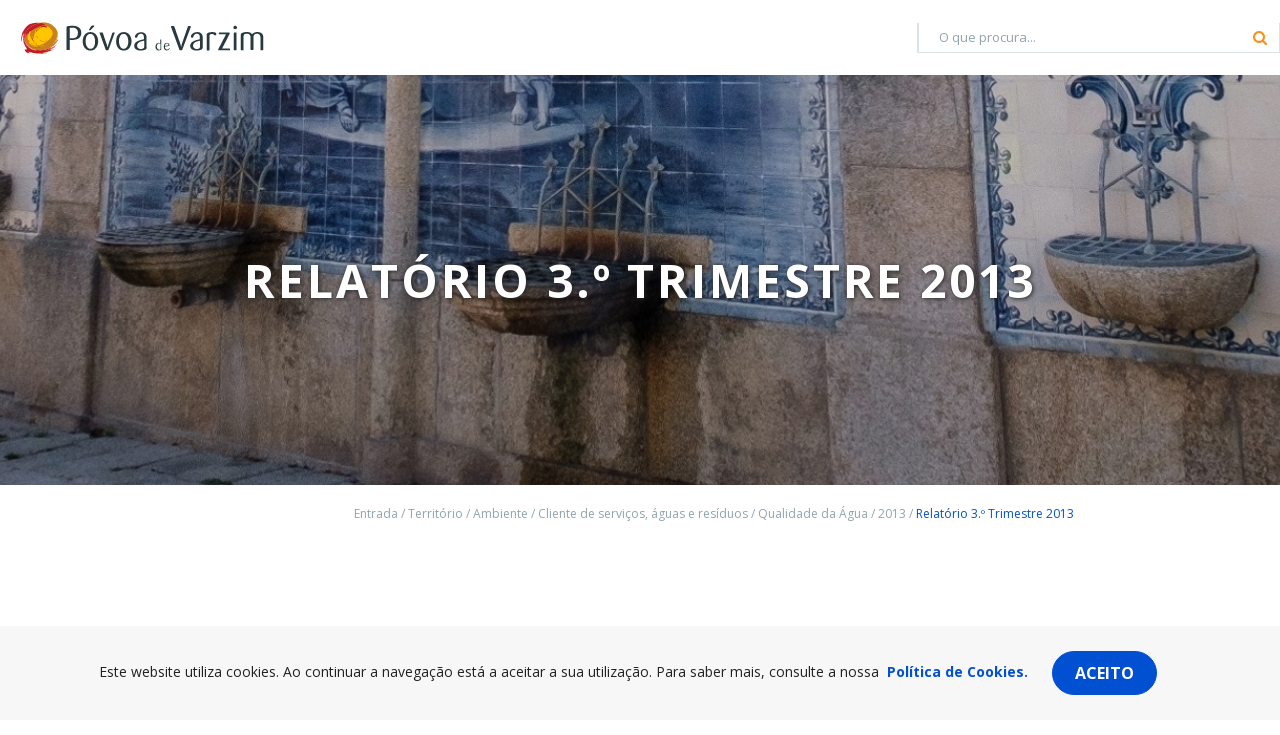

--- FILE ---
content_type: text/html; charset=utf-8
request_url: https://www.google.com/recaptcha/api2/anchor?ar=1&k=6Lcs85cUAAAAABK-XiIAmIumub_ovQrkj1hokyil&co=aHR0cHM6Ly93d3cuY20tcHZhcnppbS5wdDo0NDM.&hl=en&v=N67nZn4AqZkNcbeMu4prBgzg&size=invisible&anchor-ms=20000&execute-ms=30000&cb=ngpfmm7ixof8
body_size: 49014
content:
<!DOCTYPE HTML><html dir="ltr" lang="en"><head><meta http-equiv="Content-Type" content="text/html; charset=UTF-8">
<meta http-equiv="X-UA-Compatible" content="IE=edge">
<title>reCAPTCHA</title>
<style type="text/css">
/* cyrillic-ext */
@font-face {
  font-family: 'Roboto';
  font-style: normal;
  font-weight: 400;
  font-stretch: 100%;
  src: url(//fonts.gstatic.com/s/roboto/v48/KFO7CnqEu92Fr1ME7kSn66aGLdTylUAMa3GUBHMdazTgWw.woff2) format('woff2');
  unicode-range: U+0460-052F, U+1C80-1C8A, U+20B4, U+2DE0-2DFF, U+A640-A69F, U+FE2E-FE2F;
}
/* cyrillic */
@font-face {
  font-family: 'Roboto';
  font-style: normal;
  font-weight: 400;
  font-stretch: 100%;
  src: url(//fonts.gstatic.com/s/roboto/v48/KFO7CnqEu92Fr1ME7kSn66aGLdTylUAMa3iUBHMdazTgWw.woff2) format('woff2');
  unicode-range: U+0301, U+0400-045F, U+0490-0491, U+04B0-04B1, U+2116;
}
/* greek-ext */
@font-face {
  font-family: 'Roboto';
  font-style: normal;
  font-weight: 400;
  font-stretch: 100%;
  src: url(//fonts.gstatic.com/s/roboto/v48/KFO7CnqEu92Fr1ME7kSn66aGLdTylUAMa3CUBHMdazTgWw.woff2) format('woff2');
  unicode-range: U+1F00-1FFF;
}
/* greek */
@font-face {
  font-family: 'Roboto';
  font-style: normal;
  font-weight: 400;
  font-stretch: 100%;
  src: url(//fonts.gstatic.com/s/roboto/v48/KFO7CnqEu92Fr1ME7kSn66aGLdTylUAMa3-UBHMdazTgWw.woff2) format('woff2');
  unicode-range: U+0370-0377, U+037A-037F, U+0384-038A, U+038C, U+038E-03A1, U+03A3-03FF;
}
/* math */
@font-face {
  font-family: 'Roboto';
  font-style: normal;
  font-weight: 400;
  font-stretch: 100%;
  src: url(//fonts.gstatic.com/s/roboto/v48/KFO7CnqEu92Fr1ME7kSn66aGLdTylUAMawCUBHMdazTgWw.woff2) format('woff2');
  unicode-range: U+0302-0303, U+0305, U+0307-0308, U+0310, U+0312, U+0315, U+031A, U+0326-0327, U+032C, U+032F-0330, U+0332-0333, U+0338, U+033A, U+0346, U+034D, U+0391-03A1, U+03A3-03A9, U+03B1-03C9, U+03D1, U+03D5-03D6, U+03F0-03F1, U+03F4-03F5, U+2016-2017, U+2034-2038, U+203C, U+2040, U+2043, U+2047, U+2050, U+2057, U+205F, U+2070-2071, U+2074-208E, U+2090-209C, U+20D0-20DC, U+20E1, U+20E5-20EF, U+2100-2112, U+2114-2115, U+2117-2121, U+2123-214F, U+2190, U+2192, U+2194-21AE, U+21B0-21E5, U+21F1-21F2, U+21F4-2211, U+2213-2214, U+2216-22FF, U+2308-230B, U+2310, U+2319, U+231C-2321, U+2336-237A, U+237C, U+2395, U+239B-23B7, U+23D0, U+23DC-23E1, U+2474-2475, U+25AF, U+25B3, U+25B7, U+25BD, U+25C1, U+25CA, U+25CC, U+25FB, U+266D-266F, U+27C0-27FF, U+2900-2AFF, U+2B0E-2B11, U+2B30-2B4C, U+2BFE, U+3030, U+FF5B, U+FF5D, U+1D400-1D7FF, U+1EE00-1EEFF;
}
/* symbols */
@font-face {
  font-family: 'Roboto';
  font-style: normal;
  font-weight: 400;
  font-stretch: 100%;
  src: url(//fonts.gstatic.com/s/roboto/v48/KFO7CnqEu92Fr1ME7kSn66aGLdTylUAMaxKUBHMdazTgWw.woff2) format('woff2');
  unicode-range: U+0001-000C, U+000E-001F, U+007F-009F, U+20DD-20E0, U+20E2-20E4, U+2150-218F, U+2190, U+2192, U+2194-2199, U+21AF, U+21E6-21F0, U+21F3, U+2218-2219, U+2299, U+22C4-22C6, U+2300-243F, U+2440-244A, U+2460-24FF, U+25A0-27BF, U+2800-28FF, U+2921-2922, U+2981, U+29BF, U+29EB, U+2B00-2BFF, U+4DC0-4DFF, U+FFF9-FFFB, U+10140-1018E, U+10190-1019C, U+101A0, U+101D0-101FD, U+102E0-102FB, U+10E60-10E7E, U+1D2C0-1D2D3, U+1D2E0-1D37F, U+1F000-1F0FF, U+1F100-1F1AD, U+1F1E6-1F1FF, U+1F30D-1F30F, U+1F315, U+1F31C, U+1F31E, U+1F320-1F32C, U+1F336, U+1F378, U+1F37D, U+1F382, U+1F393-1F39F, U+1F3A7-1F3A8, U+1F3AC-1F3AF, U+1F3C2, U+1F3C4-1F3C6, U+1F3CA-1F3CE, U+1F3D4-1F3E0, U+1F3ED, U+1F3F1-1F3F3, U+1F3F5-1F3F7, U+1F408, U+1F415, U+1F41F, U+1F426, U+1F43F, U+1F441-1F442, U+1F444, U+1F446-1F449, U+1F44C-1F44E, U+1F453, U+1F46A, U+1F47D, U+1F4A3, U+1F4B0, U+1F4B3, U+1F4B9, U+1F4BB, U+1F4BF, U+1F4C8-1F4CB, U+1F4D6, U+1F4DA, U+1F4DF, U+1F4E3-1F4E6, U+1F4EA-1F4ED, U+1F4F7, U+1F4F9-1F4FB, U+1F4FD-1F4FE, U+1F503, U+1F507-1F50B, U+1F50D, U+1F512-1F513, U+1F53E-1F54A, U+1F54F-1F5FA, U+1F610, U+1F650-1F67F, U+1F687, U+1F68D, U+1F691, U+1F694, U+1F698, U+1F6AD, U+1F6B2, U+1F6B9-1F6BA, U+1F6BC, U+1F6C6-1F6CF, U+1F6D3-1F6D7, U+1F6E0-1F6EA, U+1F6F0-1F6F3, U+1F6F7-1F6FC, U+1F700-1F7FF, U+1F800-1F80B, U+1F810-1F847, U+1F850-1F859, U+1F860-1F887, U+1F890-1F8AD, U+1F8B0-1F8BB, U+1F8C0-1F8C1, U+1F900-1F90B, U+1F93B, U+1F946, U+1F984, U+1F996, U+1F9E9, U+1FA00-1FA6F, U+1FA70-1FA7C, U+1FA80-1FA89, U+1FA8F-1FAC6, U+1FACE-1FADC, U+1FADF-1FAE9, U+1FAF0-1FAF8, U+1FB00-1FBFF;
}
/* vietnamese */
@font-face {
  font-family: 'Roboto';
  font-style: normal;
  font-weight: 400;
  font-stretch: 100%;
  src: url(//fonts.gstatic.com/s/roboto/v48/KFO7CnqEu92Fr1ME7kSn66aGLdTylUAMa3OUBHMdazTgWw.woff2) format('woff2');
  unicode-range: U+0102-0103, U+0110-0111, U+0128-0129, U+0168-0169, U+01A0-01A1, U+01AF-01B0, U+0300-0301, U+0303-0304, U+0308-0309, U+0323, U+0329, U+1EA0-1EF9, U+20AB;
}
/* latin-ext */
@font-face {
  font-family: 'Roboto';
  font-style: normal;
  font-weight: 400;
  font-stretch: 100%;
  src: url(//fonts.gstatic.com/s/roboto/v48/KFO7CnqEu92Fr1ME7kSn66aGLdTylUAMa3KUBHMdazTgWw.woff2) format('woff2');
  unicode-range: U+0100-02BA, U+02BD-02C5, U+02C7-02CC, U+02CE-02D7, U+02DD-02FF, U+0304, U+0308, U+0329, U+1D00-1DBF, U+1E00-1E9F, U+1EF2-1EFF, U+2020, U+20A0-20AB, U+20AD-20C0, U+2113, U+2C60-2C7F, U+A720-A7FF;
}
/* latin */
@font-face {
  font-family: 'Roboto';
  font-style: normal;
  font-weight: 400;
  font-stretch: 100%;
  src: url(//fonts.gstatic.com/s/roboto/v48/KFO7CnqEu92Fr1ME7kSn66aGLdTylUAMa3yUBHMdazQ.woff2) format('woff2');
  unicode-range: U+0000-00FF, U+0131, U+0152-0153, U+02BB-02BC, U+02C6, U+02DA, U+02DC, U+0304, U+0308, U+0329, U+2000-206F, U+20AC, U+2122, U+2191, U+2193, U+2212, U+2215, U+FEFF, U+FFFD;
}
/* cyrillic-ext */
@font-face {
  font-family: 'Roboto';
  font-style: normal;
  font-weight: 500;
  font-stretch: 100%;
  src: url(//fonts.gstatic.com/s/roboto/v48/KFO7CnqEu92Fr1ME7kSn66aGLdTylUAMa3GUBHMdazTgWw.woff2) format('woff2');
  unicode-range: U+0460-052F, U+1C80-1C8A, U+20B4, U+2DE0-2DFF, U+A640-A69F, U+FE2E-FE2F;
}
/* cyrillic */
@font-face {
  font-family: 'Roboto';
  font-style: normal;
  font-weight: 500;
  font-stretch: 100%;
  src: url(//fonts.gstatic.com/s/roboto/v48/KFO7CnqEu92Fr1ME7kSn66aGLdTylUAMa3iUBHMdazTgWw.woff2) format('woff2');
  unicode-range: U+0301, U+0400-045F, U+0490-0491, U+04B0-04B1, U+2116;
}
/* greek-ext */
@font-face {
  font-family: 'Roboto';
  font-style: normal;
  font-weight: 500;
  font-stretch: 100%;
  src: url(//fonts.gstatic.com/s/roboto/v48/KFO7CnqEu92Fr1ME7kSn66aGLdTylUAMa3CUBHMdazTgWw.woff2) format('woff2');
  unicode-range: U+1F00-1FFF;
}
/* greek */
@font-face {
  font-family: 'Roboto';
  font-style: normal;
  font-weight: 500;
  font-stretch: 100%;
  src: url(//fonts.gstatic.com/s/roboto/v48/KFO7CnqEu92Fr1ME7kSn66aGLdTylUAMa3-UBHMdazTgWw.woff2) format('woff2');
  unicode-range: U+0370-0377, U+037A-037F, U+0384-038A, U+038C, U+038E-03A1, U+03A3-03FF;
}
/* math */
@font-face {
  font-family: 'Roboto';
  font-style: normal;
  font-weight: 500;
  font-stretch: 100%;
  src: url(//fonts.gstatic.com/s/roboto/v48/KFO7CnqEu92Fr1ME7kSn66aGLdTylUAMawCUBHMdazTgWw.woff2) format('woff2');
  unicode-range: U+0302-0303, U+0305, U+0307-0308, U+0310, U+0312, U+0315, U+031A, U+0326-0327, U+032C, U+032F-0330, U+0332-0333, U+0338, U+033A, U+0346, U+034D, U+0391-03A1, U+03A3-03A9, U+03B1-03C9, U+03D1, U+03D5-03D6, U+03F0-03F1, U+03F4-03F5, U+2016-2017, U+2034-2038, U+203C, U+2040, U+2043, U+2047, U+2050, U+2057, U+205F, U+2070-2071, U+2074-208E, U+2090-209C, U+20D0-20DC, U+20E1, U+20E5-20EF, U+2100-2112, U+2114-2115, U+2117-2121, U+2123-214F, U+2190, U+2192, U+2194-21AE, U+21B0-21E5, U+21F1-21F2, U+21F4-2211, U+2213-2214, U+2216-22FF, U+2308-230B, U+2310, U+2319, U+231C-2321, U+2336-237A, U+237C, U+2395, U+239B-23B7, U+23D0, U+23DC-23E1, U+2474-2475, U+25AF, U+25B3, U+25B7, U+25BD, U+25C1, U+25CA, U+25CC, U+25FB, U+266D-266F, U+27C0-27FF, U+2900-2AFF, U+2B0E-2B11, U+2B30-2B4C, U+2BFE, U+3030, U+FF5B, U+FF5D, U+1D400-1D7FF, U+1EE00-1EEFF;
}
/* symbols */
@font-face {
  font-family: 'Roboto';
  font-style: normal;
  font-weight: 500;
  font-stretch: 100%;
  src: url(//fonts.gstatic.com/s/roboto/v48/KFO7CnqEu92Fr1ME7kSn66aGLdTylUAMaxKUBHMdazTgWw.woff2) format('woff2');
  unicode-range: U+0001-000C, U+000E-001F, U+007F-009F, U+20DD-20E0, U+20E2-20E4, U+2150-218F, U+2190, U+2192, U+2194-2199, U+21AF, U+21E6-21F0, U+21F3, U+2218-2219, U+2299, U+22C4-22C6, U+2300-243F, U+2440-244A, U+2460-24FF, U+25A0-27BF, U+2800-28FF, U+2921-2922, U+2981, U+29BF, U+29EB, U+2B00-2BFF, U+4DC0-4DFF, U+FFF9-FFFB, U+10140-1018E, U+10190-1019C, U+101A0, U+101D0-101FD, U+102E0-102FB, U+10E60-10E7E, U+1D2C0-1D2D3, U+1D2E0-1D37F, U+1F000-1F0FF, U+1F100-1F1AD, U+1F1E6-1F1FF, U+1F30D-1F30F, U+1F315, U+1F31C, U+1F31E, U+1F320-1F32C, U+1F336, U+1F378, U+1F37D, U+1F382, U+1F393-1F39F, U+1F3A7-1F3A8, U+1F3AC-1F3AF, U+1F3C2, U+1F3C4-1F3C6, U+1F3CA-1F3CE, U+1F3D4-1F3E0, U+1F3ED, U+1F3F1-1F3F3, U+1F3F5-1F3F7, U+1F408, U+1F415, U+1F41F, U+1F426, U+1F43F, U+1F441-1F442, U+1F444, U+1F446-1F449, U+1F44C-1F44E, U+1F453, U+1F46A, U+1F47D, U+1F4A3, U+1F4B0, U+1F4B3, U+1F4B9, U+1F4BB, U+1F4BF, U+1F4C8-1F4CB, U+1F4D6, U+1F4DA, U+1F4DF, U+1F4E3-1F4E6, U+1F4EA-1F4ED, U+1F4F7, U+1F4F9-1F4FB, U+1F4FD-1F4FE, U+1F503, U+1F507-1F50B, U+1F50D, U+1F512-1F513, U+1F53E-1F54A, U+1F54F-1F5FA, U+1F610, U+1F650-1F67F, U+1F687, U+1F68D, U+1F691, U+1F694, U+1F698, U+1F6AD, U+1F6B2, U+1F6B9-1F6BA, U+1F6BC, U+1F6C6-1F6CF, U+1F6D3-1F6D7, U+1F6E0-1F6EA, U+1F6F0-1F6F3, U+1F6F7-1F6FC, U+1F700-1F7FF, U+1F800-1F80B, U+1F810-1F847, U+1F850-1F859, U+1F860-1F887, U+1F890-1F8AD, U+1F8B0-1F8BB, U+1F8C0-1F8C1, U+1F900-1F90B, U+1F93B, U+1F946, U+1F984, U+1F996, U+1F9E9, U+1FA00-1FA6F, U+1FA70-1FA7C, U+1FA80-1FA89, U+1FA8F-1FAC6, U+1FACE-1FADC, U+1FADF-1FAE9, U+1FAF0-1FAF8, U+1FB00-1FBFF;
}
/* vietnamese */
@font-face {
  font-family: 'Roboto';
  font-style: normal;
  font-weight: 500;
  font-stretch: 100%;
  src: url(//fonts.gstatic.com/s/roboto/v48/KFO7CnqEu92Fr1ME7kSn66aGLdTylUAMa3OUBHMdazTgWw.woff2) format('woff2');
  unicode-range: U+0102-0103, U+0110-0111, U+0128-0129, U+0168-0169, U+01A0-01A1, U+01AF-01B0, U+0300-0301, U+0303-0304, U+0308-0309, U+0323, U+0329, U+1EA0-1EF9, U+20AB;
}
/* latin-ext */
@font-face {
  font-family: 'Roboto';
  font-style: normal;
  font-weight: 500;
  font-stretch: 100%;
  src: url(//fonts.gstatic.com/s/roboto/v48/KFO7CnqEu92Fr1ME7kSn66aGLdTylUAMa3KUBHMdazTgWw.woff2) format('woff2');
  unicode-range: U+0100-02BA, U+02BD-02C5, U+02C7-02CC, U+02CE-02D7, U+02DD-02FF, U+0304, U+0308, U+0329, U+1D00-1DBF, U+1E00-1E9F, U+1EF2-1EFF, U+2020, U+20A0-20AB, U+20AD-20C0, U+2113, U+2C60-2C7F, U+A720-A7FF;
}
/* latin */
@font-face {
  font-family: 'Roboto';
  font-style: normal;
  font-weight: 500;
  font-stretch: 100%;
  src: url(//fonts.gstatic.com/s/roboto/v48/KFO7CnqEu92Fr1ME7kSn66aGLdTylUAMa3yUBHMdazQ.woff2) format('woff2');
  unicode-range: U+0000-00FF, U+0131, U+0152-0153, U+02BB-02BC, U+02C6, U+02DA, U+02DC, U+0304, U+0308, U+0329, U+2000-206F, U+20AC, U+2122, U+2191, U+2193, U+2212, U+2215, U+FEFF, U+FFFD;
}
/* cyrillic-ext */
@font-face {
  font-family: 'Roboto';
  font-style: normal;
  font-weight: 900;
  font-stretch: 100%;
  src: url(//fonts.gstatic.com/s/roboto/v48/KFO7CnqEu92Fr1ME7kSn66aGLdTylUAMa3GUBHMdazTgWw.woff2) format('woff2');
  unicode-range: U+0460-052F, U+1C80-1C8A, U+20B4, U+2DE0-2DFF, U+A640-A69F, U+FE2E-FE2F;
}
/* cyrillic */
@font-face {
  font-family: 'Roboto';
  font-style: normal;
  font-weight: 900;
  font-stretch: 100%;
  src: url(//fonts.gstatic.com/s/roboto/v48/KFO7CnqEu92Fr1ME7kSn66aGLdTylUAMa3iUBHMdazTgWw.woff2) format('woff2');
  unicode-range: U+0301, U+0400-045F, U+0490-0491, U+04B0-04B1, U+2116;
}
/* greek-ext */
@font-face {
  font-family: 'Roboto';
  font-style: normal;
  font-weight: 900;
  font-stretch: 100%;
  src: url(//fonts.gstatic.com/s/roboto/v48/KFO7CnqEu92Fr1ME7kSn66aGLdTylUAMa3CUBHMdazTgWw.woff2) format('woff2');
  unicode-range: U+1F00-1FFF;
}
/* greek */
@font-face {
  font-family: 'Roboto';
  font-style: normal;
  font-weight: 900;
  font-stretch: 100%;
  src: url(//fonts.gstatic.com/s/roboto/v48/KFO7CnqEu92Fr1ME7kSn66aGLdTylUAMa3-UBHMdazTgWw.woff2) format('woff2');
  unicode-range: U+0370-0377, U+037A-037F, U+0384-038A, U+038C, U+038E-03A1, U+03A3-03FF;
}
/* math */
@font-face {
  font-family: 'Roboto';
  font-style: normal;
  font-weight: 900;
  font-stretch: 100%;
  src: url(//fonts.gstatic.com/s/roboto/v48/KFO7CnqEu92Fr1ME7kSn66aGLdTylUAMawCUBHMdazTgWw.woff2) format('woff2');
  unicode-range: U+0302-0303, U+0305, U+0307-0308, U+0310, U+0312, U+0315, U+031A, U+0326-0327, U+032C, U+032F-0330, U+0332-0333, U+0338, U+033A, U+0346, U+034D, U+0391-03A1, U+03A3-03A9, U+03B1-03C9, U+03D1, U+03D5-03D6, U+03F0-03F1, U+03F4-03F5, U+2016-2017, U+2034-2038, U+203C, U+2040, U+2043, U+2047, U+2050, U+2057, U+205F, U+2070-2071, U+2074-208E, U+2090-209C, U+20D0-20DC, U+20E1, U+20E5-20EF, U+2100-2112, U+2114-2115, U+2117-2121, U+2123-214F, U+2190, U+2192, U+2194-21AE, U+21B0-21E5, U+21F1-21F2, U+21F4-2211, U+2213-2214, U+2216-22FF, U+2308-230B, U+2310, U+2319, U+231C-2321, U+2336-237A, U+237C, U+2395, U+239B-23B7, U+23D0, U+23DC-23E1, U+2474-2475, U+25AF, U+25B3, U+25B7, U+25BD, U+25C1, U+25CA, U+25CC, U+25FB, U+266D-266F, U+27C0-27FF, U+2900-2AFF, U+2B0E-2B11, U+2B30-2B4C, U+2BFE, U+3030, U+FF5B, U+FF5D, U+1D400-1D7FF, U+1EE00-1EEFF;
}
/* symbols */
@font-face {
  font-family: 'Roboto';
  font-style: normal;
  font-weight: 900;
  font-stretch: 100%;
  src: url(//fonts.gstatic.com/s/roboto/v48/KFO7CnqEu92Fr1ME7kSn66aGLdTylUAMaxKUBHMdazTgWw.woff2) format('woff2');
  unicode-range: U+0001-000C, U+000E-001F, U+007F-009F, U+20DD-20E0, U+20E2-20E4, U+2150-218F, U+2190, U+2192, U+2194-2199, U+21AF, U+21E6-21F0, U+21F3, U+2218-2219, U+2299, U+22C4-22C6, U+2300-243F, U+2440-244A, U+2460-24FF, U+25A0-27BF, U+2800-28FF, U+2921-2922, U+2981, U+29BF, U+29EB, U+2B00-2BFF, U+4DC0-4DFF, U+FFF9-FFFB, U+10140-1018E, U+10190-1019C, U+101A0, U+101D0-101FD, U+102E0-102FB, U+10E60-10E7E, U+1D2C0-1D2D3, U+1D2E0-1D37F, U+1F000-1F0FF, U+1F100-1F1AD, U+1F1E6-1F1FF, U+1F30D-1F30F, U+1F315, U+1F31C, U+1F31E, U+1F320-1F32C, U+1F336, U+1F378, U+1F37D, U+1F382, U+1F393-1F39F, U+1F3A7-1F3A8, U+1F3AC-1F3AF, U+1F3C2, U+1F3C4-1F3C6, U+1F3CA-1F3CE, U+1F3D4-1F3E0, U+1F3ED, U+1F3F1-1F3F3, U+1F3F5-1F3F7, U+1F408, U+1F415, U+1F41F, U+1F426, U+1F43F, U+1F441-1F442, U+1F444, U+1F446-1F449, U+1F44C-1F44E, U+1F453, U+1F46A, U+1F47D, U+1F4A3, U+1F4B0, U+1F4B3, U+1F4B9, U+1F4BB, U+1F4BF, U+1F4C8-1F4CB, U+1F4D6, U+1F4DA, U+1F4DF, U+1F4E3-1F4E6, U+1F4EA-1F4ED, U+1F4F7, U+1F4F9-1F4FB, U+1F4FD-1F4FE, U+1F503, U+1F507-1F50B, U+1F50D, U+1F512-1F513, U+1F53E-1F54A, U+1F54F-1F5FA, U+1F610, U+1F650-1F67F, U+1F687, U+1F68D, U+1F691, U+1F694, U+1F698, U+1F6AD, U+1F6B2, U+1F6B9-1F6BA, U+1F6BC, U+1F6C6-1F6CF, U+1F6D3-1F6D7, U+1F6E0-1F6EA, U+1F6F0-1F6F3, U+1F6F7-1F6FC, U+1F700-1F7FF, U+1F800-1F80B, U+1F810-1F847, U+1F850-1F859, U+1F860-1F887, U+1F890-1F8AD, U+1F8B0-1F8BB, U+1F8C0-1F8C1, U+1F900-1F90B, U+1F93B, U+1F946, U+1F984, U+1F996, U+1F9E9, U+1FA00-1FA6F, U+1FA70-1FA7C, U+1FA80-1FA89, U+1FA8F-1FAC6, U+1FACE-1FADC, U+1FADF-1FAE9, U+1FAF0-1FAF8, U+1FB00-1FBFF;
}
/* vietnamese */
@font-face {
  font-family: 'Roboto';
  font-style: normal;
  font-weight: 900;
  font-stretch: 100%;
  src: url(//fonts.gstatic.com/s/roboto/v48/KFO7CnqEu92Fr1ME7kSn66aGLdTylUAMa3OUBHMdazTgWw.woff2) format('woff2');
  unicode-range: U+0102-0103, U+0110-0111, U+0128-0129, U+0168-0169, U+01A0-01A1, U+01AF-01B0, U+0300-0301, U+0303-0304, U+0308-0309, U+0323, U+0329, U+1EA0-1EF9, U+20AB;
}
/* latin-ext */
@font-face {
  font-family: 'Roboto';
  font-style: normal;
  font-weight: 900;
  font-stretch: 100%;
  src: url(//fonts.gstatic.com/s/roboto/v48/KFO7CnqEu92Fr1ME7kSn66aGLdTylUAMa3KUBHMdazTgWw.woff2) format('woff2');
  unicode-range: U+0100-02BA, U+02BD-02C5, U+02C7-02CC, U+02CE-02D7, U+02DD-02FF, U+0304, U+0308, U+0329, U+1D00-1DBF, U+1E00-1E9F, U+1EF2-1EFF, U+2020, U+20A0-20AB, U+20AD-20C0, U+2113, U+2C60-2C7F, U+A720-A7FF;
}
/* latin */
@font-face {
  font-family: 'Roboto';
  font-style: normal;
  font-weight: 900;
  font-stretch: 100%;
  src: url(//fonts.gstatic.com/s/roboto/v48/KFO7CnqEu92Fr1ME7kSn66aGLdTylUAMa3yUBHMdazQ.woff2) format('woff2');
  unicode-range: U+0000-00FF, U+0131, U+0152-0153, U+02BB-02BC, U+02C6, U+02DA, U+02DC, U+0304, U+0308, U+0329, U+2000-206F, U+20AC, U+2122, U+2191, U+2193, U+2212, U+2215, U+FEFF, U+FFFD;
}

</style>
<link rel="stylesheet" type="text/css" href="https://www.gstatic.com/recaptcha/releases/N67nZn4AqZkNcbeMu4prBgzg/styles__ltr.css">
<script nonce="gnMs1sDzp55agD7a0EcpYA" type="text/javascript">window['__recaptcha_api'] = 'https://www.google.com/recaptcha/api2/';</script>
<script type="text/javascript" src="https://www.gstatic.com/recaptcha/releases/N67nZn4AqZkNcbeMu4prBgzg/recaptcha__en.js" nonce="gnMs1sDzp55agD7a0EcpYA">
      
    </script></head>
<body><div id="rc-anchor-alert" class="rc-anchor-alert"></div>
<input type="hidden" id="recaptcha-token" value="[base64]">
<script type="text/javascript" nonce="gnMs1sDzp55agD7a0EcpYA">
      recaptcha.anchor.Main.init("[\x22ainput\x22,[\x22bgdata\x22,\x22\x22,\[base64]/[base64]/[base64]/[base64]/[base64]/UltsKytdPUU6KEU8MjA0OD9SW2wrK109RT4+NnwxOTI6KChFJjY0NTEyKT09NTUyOTYmJk0rMTxjLmxlbmd0aCYmKGMuY2hhckNvZGVBdChNKzEpJjY0NTEyKT09NTYzMjA/[base64]/[base64]/[base64]/[base64]/[base64]/[base64]/[base64]\x22,\[base64]\\u003d\x22,\[base64]/CvDPDrQ48woYiwqXDjiTCiilNc8Olw6jDvmHDhMKEPQzCpz1gworDqsODwoVBwoEoVcOGwonDjsO/[base64]/[base64]/DjcOxw53CgWvCvcKmPsKhwrPCrMKdZiXDkcKEwpjCmT7CimUTw5rDsh8Pw6VIfz/CtsKZwoXDjHHCj3XCksKvwrlfw68lw5IEwqkPwrfDhzwPHsOVYsOlw7LCoitOw7Rhwp0uBMO5wrrCowjCh8KTOcOtY8KCwpbDkknDoCpSwozClMOrw7MfwqlLw6fCssOdYyrDnEVuNVTCug/CkBDCuxZIPhLCu8KkNBxGworCmU3Dg8OBG8K/L3lrc8OlRcKKw5vCtHHClcKQM8Obw6PCqcKCw7lYKlfChMK3w7Few4fDmcOXKMKVbcKawrXDlcOswp0UTsOwb8K/U8Oawqwvw7ViSnVrRRnCr8KZF0/[base64]/CnG3Dv2zCtcOPwoBkZ3kKw4xmUcKweWENwrw6DsKjwrnCsnxrPsK6W8K6WsKfCsO6CRTDjlTDr8KXZMKtAUF2w5BAID3DrcKMwoouXMK8MsK/w5zDgCnCux/DvgRcBsK4AMKQwo3Dim7ChypgZTjDgDkRw79Dw5FLw7bCoF/DisOdIQDDlsOPwqF8NMKrwqbDtVLCvsKewosxw5RQaMKKOcOSGMK4PMKcNsOEXXfCnEnChcORw4/DjwjCgBEEw6xSHU3Dq8KCw57DmMKjQGPDuhHDusK4w6jDu3lDSsKywrZXw4TDuQ/CrMKywpEiwocHJEzDiysOaSbDisOlQcORIcKPw7fDuygAZMOAwr4Fw57CoH5kdMOQwos8wrDDg8Knw69ywq8gETRQw7woOiTCoMKiwpAgw5HDiDUKwpclagtEbmbCpHZrwr3CosKeRMKtDsOdeBrCj8Kqw6/[base64]/[base64]/wr/CuSHDqDoHw6AiKMKsw6sPwr02Cm/CuMKSw58CwpDDiQ3Cr19ZHlXDiMOnMgQtw5sSwqFyTyXDuhbDuMK5w5omw5HDp28gwq8Kwp9cJFPDkcKbw5oowoMLw452w49Lw5xMwp42TD0Xwq/CpzvDt8KjwoTDhnEjOcOzw5jCmMKybl5LG2nCt8OAbA/CpsKodMK0wqvDui9WH8OmwrAFO8K7w7tPF8OQK8KhYzBAwqfDrsOpwojCkXgHwp9xwpjCuBDDtMKsRVVKw4VLw71kKh3Dm8K0UGTCimQIwr9Qw54KSsO5SC1Kw7nCtMKxN8Kuw6ZAw5dsSDkFdAXDrVUPWsOoYj7DocOqbMKXEwZICMOkH8Osw7/DqgvDt8O7wr4lw6hEfEVDw6bClyQtdMKPwr0/wq/ClMKaExU6w4fDsyo5wr/DoDgqIW7Cr0fDvcOgQ3RSw7LDnsOVw7opw7LCrEvCrlHCi0LDlFcvGCjCh8Kcw79OGcKYFgNPw6gVw6ptwqnDtRQ5LcOCw4zDhMKAwovDjsKAEsKOGMOsB8KnT8KjE8KHw5fCqcOoZcKbQVRowpbCisOhF8KqW8OVGz7CvxHCrsK7wo/Di8O9ZXBpw6PCrcOvwr9cwojCj8OswpfClMK7BG/Ck3jCrkvCpG/DtsKmbkvDtFRYRcOew5RKEcOpQcKgw4w+w4HCk0bDhxgiw6HCm8Oxw6MycMKIFzVDJcOtP1jChGHDiMO6MnwlIcKTGyIiwqIQajDDiQwbOF3DosKRw7cXFlHCiQrDmhPDoDgow7IMw7LDssK5wq/CvsKBw7zDk0nCrMOkIV7CvcOWAcKawpIDN8KabMOUw6V0w7QDARHDjjLDpnoLTsOUKEjChS7Dp1NUdVEtw4Etw40QwoUOw7PDvTfDhcKTw6MVd8K9IhPDkw5SwoHClMOUQ0d0bsO+AcOdcmrDuMKpLTVJw7EZJcOGTcK1PUhHOcO8wo/[base64]/DjG0ow65nEcKldMKhw73DvxHCuxXDnR/CiTRhX0o9wqgbwpzCuAAxX8OMGcOYw5ZWUDUIwqgmdmTDtR7DuMOOwrnDo8K4woIxwqdxw7pRIcOHwo0lwozDmcKEw7ovwqXCpMOdfsOIc8OvIsOAMBELw68fw6dTPMOCw5QeAVjCn8K/ZMKDfw/ChMO+wpnDmyDCtsKww6Mpwos2wroOw5bCoQkoPMOjUxlnDMKcw7ZsATQuwrHCrx/CgRdlw5zDvBTDlgnDqRBAw7A0wrLDtnxUM1PDoWPCgMK8w69Kw5VQN8Ksw6fDsnvDhMOzwo9vw5fDicOtw5/CnjnDtsKsw78DaMKwbCjCtMOkw4dmMV9Yw64+Z8OqwqvCjWXDs8Oyw5nCkxfCo8OadlLDrWXCgz/CthJVPsKSb8OvXsKMXsKzwoBxasKcSlVGwqJzOcOEw7zDjQ9GMTtne380w4/Cr8KJw7cjRcK3MAwfLR1/esKKIlNFcjxAKytRwpduWMOYw64iwoXCncOdwr5SWjoPHsKrw4R3worCqsOqT8OSc8OhwpXCqMOBL0oswr/[base64]/DkCIpP1LCjMKODMOVw7rDlHguw7smwoIUw6DDq2AewqbDgMK4w5xVw5jCsMK7w7lKfsO6wqrDgC4HWsK0GMOlISNMw6RUe2LDgMKWTsOKw441QMKlYFLDrGDCq8KAwo/Cv8KiwptqJcKwf8KgwovCsMKyw457w7nDujPDtsO9wqEIETwJEE0Rw43CrMOacsOQXMOyCyrCpX/CsMKIw4pWw4gkDMOjXhtKw4/CscKAYFhFUyPCp8KZNHrDnEJpYcOiBsOYV1gGwqLDvMKcwq7DqClfacKlw6jCqMKqw400w4FSw795wpXDjcOuesK/MsOvw5UHw59oA8K/dW4Fw77CjhY4w5DCqhodwpzDlnLCpVAOw5bCrsOnwp99fTbDncKMwpdcaMO/[base64]/CoghPw5Jxw4IuC8OGVh7CksKTw67CjSDCuMKMwoPDg8ODTwh2w73CrMKlw6vCj3FGwrtud8OWwr0lMsOyw5UuwrB8SF4AfF/DmGBXfQZhw6Bkw67DicKvworDuxBOwogTwqUSOEglwo3Dk8OvQMOSX8KVKcKuaF05wophw6DDv1fDjhfCsGg/ecK4wqF2KsOYwqtvwrvDnEzDpD4Mwo/DmcK4w5/Cj8OWUsOIwozDjMOhwr1yZ8K+LDZww5XCpsOEwq3ChWYIBRwYHMKvF13CjMKJcS7Dk8K3wrPCpsK/[base64]/Di2BuCcOKdTPDmMOjwpBFYjQzwrwjwqAIJnbCtcOjcGVNG0EuwpfCqsOYF3fDsWnDkTgcRsOOC8KWwrsBw73CqsOdw6HDhMKEw5UvQsOrwq8dJ8Ofw5nCqlvCgcODwr7CmltTw63CnhDCrCrCh8OheCbDrk1Dw6/ChQMNw4HDucOwwobDsjDCqsOww45QwpbDo1zCpMKnDwInw4fDoDXDu8KOXcKOZ8KvHQ3Cr01JRsKMUsOJPR7DuMOiw79sGFbDq0psacK/w6jDosK7RsOjJcOIKMKsw6fCg27DvDXDpcKBZcKhwo94wpjDhiZmaEjDgBXCvgwPVU5lwoHDikfCqcOZACbCgsKDU8KBFsKETGPCl8KOwozDqMKkLyLCjW7DlGUTw5/CgcKow4fCl8KzwqYvSAbCuMOhw6l7KMKRw7rDqVXCvcOEwpLDsxVAScOrw5JgJcKKw5PCtlhOBQ/DgEs/w4rDo8KUw4teBDLCiDx3w7rCvXsiKFnDoVpqTcKywoJkAcOeNyV3wpHCnsKrw6LDmcOEw6PCvkLDk8O5w6vCmnbDjMKiw4jCnMK1wrJrKCHCm8KIw7/Dh8KdOyc5BDLDqMOAw5M5L8OqZcO4w7RgUcKYw7BqwrXCjsO/[base64]/DucK7Ty4Sw7rCmMKQbzTDgMKZc8KSwqEecMOaw6Iua39haT4DwpLDp8O0d8K4wrjDk8KjV8O/w4ByccOxAETCgnHDkGbDn8KYwrjCtVcSwottBsKXMsKqDcKeDcOEXhXDoMOXwo8ZAR7DtVpPw7PCiDFyw7ZCfU9Pw7IlwoZtw5jCpcKvYMKHfTYCw5Q6EcKnwofCqMK/a37Cv2gRw7Y1w5LDvsOHPEPDvMOmIGLDscO1wp7CiMOJwqPCqMKpDMKXGFHDjMK7N8KRwrZkfifDn8OCwq8AQcOqwqXDsT1UG8OCacOjw6LDqMK5TCrCrcK0QcKXw6/DqiLCpjXDicOjAgY0woXDuMO0RCc9w61AwoMBGsOgwoJJGsKPwrDDsAvDl1MYW8KYwrzCnQtOwrzChS12wpBNw7Izw4AbBGTDmSDCmWbDu8OHZsO2DMOiwp/Cm8KpwrcFwq/Ds8KmO8O8w6p5w5t+YTY5Ij9+wrnCgMKCJCXDgMKfS8KICMKHGVfCtMOywpDDj14teQHCksKVU8O8wr4+ThLCt1hHwr3DvTHCsFHChsOMC8OgdEbDhj3Dpk7DuMOZw7vDssOBwr7DrnouwqrDicOGfMOMw6t/[base64]/DlRQuwpYjAhzCqhTCtCsjAsOhCzjDlCLDhmfCk8K5IsO5dR/DjMOZBj4ATcKIdhDCrcKHRsOiN8OjwrIbcwLDlsKzOcONFsODwpPDt8KKwpPCqmPChAImP8O2Q0bDuMK/wo4Zwo7CtcOBwpHCuhcJwp81wozCk2nCmQ5+H3RiFMObw4XDkcOdBMKOecOtc8OTa3xzXB02PMKywqdtdCbDq8KFwpDCuX49w67CrVBOIcKiQQ7DtsKQw5LCo8OlVw9AMMKNcmLCmg01w4TCvsKzL8KAw47DqVjCoUnDmXnCjTbCtsO/w53DmsKhw4wdwq7DomfDssKTfy5wwqQAwqHCuMOEwo3CnMOQwq1rwpzCtMKPdFfCoUPCrl08O8OFXMOGMXJkdyLCjl19w5sUwrXDu24/wowZw7lPKCrCocKDwqvDnMOQTcOcDcO2XkPCvmrCtxTCpsKDLyfDgMKmEmwewqHCizfCjsKvw4PCn2/ClBh+wqp0bMKZMlsEw5k0NRLDn8Kqw71dwo8CYHTCqmtEwop3woHCsWfCo8O1wpxPdkLDrQfDusKAIMKZwqcrw4UnZMOrw7fCtw3DvAzDtMKLQcKEWynChB0wfcOJB1FDw4DCjsKmRizDuMKQw4Idcy3DrcOswqDDhcO9w7R/OVPDlS/CrcKvGh1gCsOTMcKRw6bCiMKeM3stw54Hw6HCoMOjWcKxGMKJwo0nWifDoH5RT8OOw4taw4/DmsOBbMKYwo3DgiJPX0fDn8KLw6DDqmDDucO8OMOfJcOYHizDtMOCw53CjMKRwpDCs8O7CFDCsgJIwp53WsKBBsK5UjvCq3d7WQVXwrnCn1pdXQ5kI8KmPcKbwo4BwrBUYcKiEjvDsH7DisKWEkXChzQ8OcKKwpvCrlXDgsKhw7g9XRPClMKywrXDsFojw5nDhF/CjsOcworDqz3DimXCgcKhw6tgKcO0MsKPw6NZa1jCvFkIb8Kvwq8xwrrClGLDmXPCvMOawoXDmxfCr8KPw7nCtMKUY0YQEsOYwpjDqMOiTjnDiUfCusKnWD7Cl8KHVsKgwpPDtXPCl8OSw6DCpipQwp4Yw7XCosONwp/[base64]/DrnrDocOGw4FAT8OOCBnCiXNWV3LDoMOdO8Kvw4hDQ2jClzAxbcOBw6zCjMKbw6/DrsK/wpzCqcK3BgnCoMOJVcKBwrLDjTpgDcO4w6LCvMKnwqvCkG7CpcOIEAN+aMOMFcKPXAJXcMKyIDjCpcKdIDIZw6s9dGlowqHCnsKTwp/DncOBQAJ8wrIWwpU+w5XDmWsFw4UHw6nCtMOjGcKxwpbCiEbDhMKKPxMOQ8KHw47CpEMYZwPCgH7DsT0WwpnDgcOCOhPDoDoBDMOvw7/[base64]/PwFow4nDtzE9XT5YFxLCsXBTw5/DhHDCnTzDk8KSwq3DrFcAwotgbcOBw47DksKQwq/DlVgtw5lww5PDmMKyW3NBwqzDvMOrwo/CswPClcOXCyJlwrt9Fyctw6vDugk0wrlQwosKesK7YEQcwrZTCMO7w7QONcOwwp7Du8OSwrwXw4fCv8OkR8KZw7HDhsO1JsKIYsKVw4cawrPCnSUPM2rCiA4rKhjDmcK1wrzCh8OVwqTCtsKewrfCh3I9w6LDp8KXwqbCrz8RcMKFdAxVVSPDim/[base64]/[base64]/DqnDCgxY/w5NXw4jClsKfw4ZhAWfCnHJuw6ZUwqjCo8KMaxsBwpXChTApGi8mwp3DpsKzasOQw6bDqMOzwpXDk8KpwrwzwrdsHyMkZMOewqXDgwsTwoXDiMOUYcK/w67ClcKRw4jDjsOKwrPDj8KFwrbCgUbDtFTDqMKZw54jJ8O2wpgIbWHDlxlePhfDpcKcYcKMUcKUw7TCkgwZJcKhMEDDr8KeZMOgwpdFwotTwqtZAsOaw5lRTcKaDA91wqN2w7jDvT7DpU4+MlrDj2XDqmxww6sXwr/Cg1M8w4jDr8K3wogYD1/DgGrDm8OtLyfDk8Owwq8xMsODwpbDozk3w6gfwofCocKWw4kcwpYWKVfCiGsCw4Vbw6nDnMKAPj7CnykRZRrCg8O2wrEUw5XCpBzDlMOVw7vCrcK/B2VswqhSw6B9LMO4ZcOtw5bCrMOnw6bDrMOSw5lbQErCmVFyBlZZw59WLsK2w7t1wooRwoPDgMKCMcOPWSLDhWLDhELDv8OSRRo4w6jChsOzSFjCp1ExwrTClsKYwqPDowgyw6UjRGTDuMO/w4Zjw7hBwqU6wrfCsBDDoMOVWCHDnXBSNhvDocOOw53Dm8KzU1N+w7rDrcOFwppnw5M7w6RfHmbDpxbDvcKOwqLClcODwrIxwqvChHvCglMYw7/[base64]/FMOvQcKvLcO3w4/CgVxrasOCMXsYwqXCqQHCgsKqw67CsBTCuEonw4kXwrTCln8awoDClsKxwpjDh0HDpSnDrhLDiRJFw5/CmRcXH8KLBCjDgsK0X8Kdw5PCoWkQccKZEHjCiVzCrSkUw4dDw6LCjwHChUvDm1zDnXxZR8K3dcKnIsK/XV7Dp8Ofwo9vw6DDg8ODwr3CtMOLwpXCocOHw6vCosOLw4tOMg9sFXvChsOKSVV6wo5jwr8gwqXDgk7CosK9M13CqALCmUjCoW57cxbDlw0OQDIDwrgiw7QjYBvDosOvw5bCrsOoFDFDw41EGcKLw5oQw4VFfcK/w5TCrhMnwodjwqbDuCRPw5tzwr7DiQnCiRnCv8OQw6PCvcKoNMO0wonDv1kMwowTwqVPwqhLWcO7w5tzC1VrGgfDljjCvMOaw7nCpEbDg8KSEwfDusKgw4fCqcOkw4bCssK7wr0jwpw4wp1lRW9xw7E1wpQOwoHDpwHCl2dqBwF3wrzDtCxqwqzDjsO/w5DDty0cNcKlw6lVw6PCvsOSW8OFEi7ClyHCtkDCqTokw5waw6HDryZoPMOwe8K2KcOHwrsKEVhlCUXDu8ODS0gvwqPCpgfDpSPDgMKLYcOiw7I0wp9UwogkwoPCjCLCnCd/VRkaaFDCszHDtDTDkzlGH8Ouw6xbwrfDi0DCocKWwqLDoMKwPhfCucOHwrN7w7XCl8KBw6xUdcKIA8OvwobCmMKtwqRjw7dCPsK9wprDncOaWcOEwqoTKMKVwr1JajDDhwnDr8OvTsO5e8OQwq7DjyMGW8OqbMOwwqF4w69Ww658woxJBsO8UWHCt2Rnw4Q6HHB/BGfCkcKdwoMjWsOrw6LDqcO8w7taHRlwNcOEw4piw5FXAysbBWLCpMKGBlrCtcO7w5QkCC7DrMKqwqzCuk3DtAbDiMKfYVbDojs6H2TDi8KmwqzCpcKsScObNAVSwrUmw63CoMOKw67Dow8QZllKAAhHw6VHwpB1w7wUW8KWwqI+wr80wrDChsOcAMK+GDJtYTzDl8O/w6dREcKBwoATQcKSwpdOAsKfKsKPacKnBMOgw7nDsSzDqcK7YktIO8OTw650wo3Cm25SHMKSw6EiZATCkT98OCsaQSvDusK9w6bCkU3CrcKzw7gyw4UpwpsuHMOxwrATw4MfwrnDl31ePcKww6QCwok9wrfCrW8tN3/CvsOEVC1Kw4HCr8OJwqDCsFrDg8KlGWIrBUt0woYhwqXDpRTCsmJNwrIoeVHChMODYcOnIMKXwrLDiMOKwobChAnDhHkMw7nDmcKRwoBXf8KsD0bCtsKnTl7DuhFfw7RPwrpyBArCm059w7jDrMKzwqE7w7kdwqbCqU0xR8KSwrwDwoVew7ZjXQTCsWvDqw97w7/[base64]/[base64]/DgC7CiCXDtcOEw6fDj0AKw5vCqCzCqkTCh8KRC8K4asKywpnCpsOBScKvwpnClsK9LcOFw6Znwp1sIsKxEcKnYcOGw7QcVHnCncOWw57DiEoLPmbCl8KoW8OawpcmIsKAw73Ct8KhwpHCu8KbwqPCvhfCo8O9G8KZJMKDQcOywqZoG8OMwqE0w4Blw5Yuei/DscKoRcOjLQ7Do8KPw7vCkwszwqMRKVcbwq7DtWrCuMKUw70Hwoc7NmfCosONT8ObeA97EsO8w4bCsGHDvnTCm8KGd8Ozw4Fjw5PCrRwvwqQaw67DucKmMiEBwoARZMKUUsK3KR4fw5/[base64]/CcOjPkrCjcOQwr7DjsOwwrTCjCrCpE4fRiUpw6LDk8OGMcKSKWRGKMOcw4ZVw7DCkMOfwoTDhMKnwpnDiMK5EnvCu0UNwpVsw5/DlcKoThnCvHwVw7cLw67DrcKbw7HCm1xkwrnCkxN+wrt8VgfDrMKxw47Cp8OsIgFJbUpFwobCuMOGCQHDpEZowrXCo0h+w7LDlcOvdhXDmgXDtyDChgLCvMO3HcKewqldA8K5ZcOkw4QQb8KKwotOPsKPw61/QijDkcKTe8O+w6NdwpxGM8KlwojDpsO7wpTCgsO/UUVzeH5+wq0STlDCtXl6w5nCu3klWDzDg8KBOQ89b3fCr8Kdw5Mcw43Dg3DDsU7DnBfCnMOUUXcHOQh4G25db8KZw44YNFMrD8OAcsKNRsOiw7NgAGsqdnRtwoXDn8KfUGk6RirDrcK+w6I0w5vDlSJXw48EcBI/YMKCwqE7N8KWIFZJwqjDmsK8wqIJwqI2w44oGMO3w5nCmMKGZcOzalBJwqDCq8Oow63DlW/DvSrDqsKtTsOOLFsUw67CnsK7w4wIF3tqwp7CokvDrsOUfsKvwrtkHgjCkB7ChmwJwq5TDB5Hw79Qw4fDm8KXAXbCkUXCusOnTgfCh3HDhcOPw65JwofCr8K3DlzCsxYSaxLCtsO/[base64]/[base64]/DjcOWfsO3wrvClisJSMKJwpIxwoF4QnDDkVrCqcKUwpfCj8KuwpDCo1BLwpvDnG9uw5UgX2dwUsKCXcKxEMOjwq3CpcKtwoDCr8KKOGYpwrdhEsOswo7Cn2cjTsOpVMO/UMOWwrHDlcOIw53DsD4vTcKdGcKdbl8Lwp/CgcOgEcK2RcKSPnMyw5LDqR0PDFUowpTDgU/DlsKiw7XChnbCoMOgehrCnsKgT8KlwqPCjQtrGsKccMOUfMKAScO+w6jCrwzCocOVJyBSwrFjA8OuCnAYN8KFLcO1w6zDisK7w4HDgcO9CMKFbiNmw6PCkMKnw7V/w57Dn07Ci8ODwrXDtlnCizbCuk0mw5nCtlMww7vDsAjDl0pTwqvDgkXDqcO6d3PCpcOXwqd1dcKdHE5lA8KCw4BTw4nClsK/[base64]/CoHrCjVLCsm7CljdBB8KhwpnCgicnwplEw67CrUFcR1QIHiUrw5LDoibDqcOyeDLCt8OqaBlUwrwCwrFawppkwpXDjnoVw7DDqjfCmMKlCljCrDwxw6/CiToDMlzChBE1YMKOTnvChHMJwojDusK2wrYld3DCvXY5H8KmP8OfwovDoArCikLDs8OrQMKOw6zCrcOnw7ddCgTDqsKOFcKiw4x5KcODw7Mewp7Ci8KeFsK6w7crw68ZT8OYTE7CjcOswq1Aw4/CucK0w5bChMKoAzbCncKPPz3DpgzCpXPDl8KQw5sLOcKwWk0cdlZ2ZEc7w67Crw9Yw6LDsjjDpsO/woYHwo3CnlgqDRnDjEA9L23DiGw2w5MKIhXCosOPwpvDsTMSw4RWw73DhcKiw5vCtmHCgMOjwogkwpzCj8ONaMKBKjkSw6JpAsOse8KzUzhtfsKhwrPCjzzDrG9+w4lnLMKDw5PDocOdw59CRcOvw7bCgl/DjEMUXzYvw6F5Ll7CncK6wrtgMSsCUAMFwptmw50yKsKSPh9YwqY4w4NgdQfDucOZwrlDw5jDhBt3WMOAYHNnT8Opw5XDpcOoMMKeCcKhSsKhw64lHHZKwop9IGvCih7CvsKnwr4EwpMuw7kvIUnDt8Kkdwg1wqLDm8Kawp87wpnDiMOqw7JGdgg9w5kFw6/ClMK8bcO/w7FAcsKKw4hgC8Ojw49oHj3CgEXCjyzCvsKdVsKnwrrCjWpaw444w5Muwr1pw59nw5REwpUJwqjCqzzCgBLCgB3CnHxnwpI7YcKUwoFMBhVYEwgpw41vwoZOwrDDlWhqYsO+XMKlXcKdw4DDsHtnNMOewrzCtMKSw5nCkMK/w7HDkX1UwqMvTQDCh8KTw4R/J8KIQ1NLwqALe8OYwqrCm30cwqXCo2/DqMOZw7dLNz3Dm8K3wrQ0WyzDscOLHcO5RMOEw7Uxw4NhAhLDmcOdAMOgZsOTMGzDg3wrwpzCk8OmElzCiUbCijVnw53CmBczD8OMGsKMwpLCvlsEwpPDrF/DjVrCuH/DlQXCunLDo8OPwpYHe8KbeF/DnC/CusKxYcOuDyHDn0fDvSfCrnHDncOEfBU2wr5Lw5PCvsKhw4DDqD7Cl8O7wrTDkMKjcRHDpnPDqcO3e8KaTMONXMKxTsKmw4TDjMOyw7tufUHCjAXCoMOiT8KJwoXCg8ORGWl5XsOhwrlncwBawp1AH1TCpMONPcKpwqs/[base64]/wqvCqMK/F1HCjR/[base64]/w7MbTsKmwqHDpMODI2zDk13CscK/DMKowqQkw4TDrsOsw6rCk8K8OkvDh8OuXnvDksKkwoPCqMKCaDHCpMKPKcO+wr4LwrrDgsKnaTfDu0h0RcOEwqLCigrDpFBZOyHDi8OSYyLDonLDmsK0VxMGS3rDgQTDjsKYbjnDuUrDqcOsC8OowoUewqvDoMOowpwjw67CtBYew7/CsDnDt0XDn8O0wpwcfnfDqsKBw5fDmEjDtMKlKMKAwowSDcKbH2/Cg8OXwrfDkGLCgE9swow8CzNlNWp4wohHwoHClToJBcK1wopSScKQw5fCmMOrwprDuyxkwoYUwrAWw4soFwrDiXdNOsO3w4LCmy/DtRs+BUXDvcOqSMOLw6PDm3rCgEFKw7o/worCuBPDqCnCs8OEPMOVwrQufW/DjsOnF8K6McOVT8KFD8OvFcOgwr7Cox0mwpBKYkN4w5FvwoFBMgQAWcKFLcOHwo/DkcKcMwnCqy5tI2HDrifDrQnDu8K7P8OKcR3DjBl1bsKYwo7DlMKew71oV3x4wpk2IT/CoUpOwohVw5FIwqTCvlXDmsOXwqXDt2DDoWluwonDkcK2VcOCCXrDmcKIw6cnwp3CqWoTfcKyBcK/wrcWw6g6wpNhG8KbbBcTwoXDjcKCw7bDgRTDvsOlw6cCw7ZhVnsFw70NIjoZI8Kxwq/[base64]/[base64]/CtMKZOcKaPMKSw4QNCk89wpPCgXnDu8KYHnLDqQnDqmQVwpnDsi9KfcOYwoLChjrChks+wpxNwrXCuBbCmxjDmwXCscK+A8Kuw5RDa8KjMUrCpMKBw7bDkEZVYMOKwqDCuC/CvngdHMKRZmXDsMKIcgDDsWzDiMK4CMOqwoFXJA7CvxDCpTJiw6rDnETDlsO9w7IVETJ5SzJHDiYoLcOqw7kMU0/[base64]/DgMO9w4DCssOiw40fwrx+TyPDlsK2R23Cmx5vwr5Vc8KswpDCs8OVw4TCisOcw7Ysw5Evw4rDg8K9D8Kvwp7CpQ1ZF0zDhMKewpdCwohhwrwmwp3CjmA6cBJsKmJ3GcO6E8OrCMKFwqvCtMKZYsOHw5ZMwqh2w7kpZgXClU9Dd1/CpirCn8K1wqfCoENBUMODw4TDj8OPXsOxw5PDuVciw7nDmDI5w5N3YsKkC1zCtkpIRsOIesKZAsK4w4I/wp4QXcOiw6bDrsODSFrDo8KIw77CgMK0w5cCwqNjeU4Mw6HDgEgcKsKVY8KNesOdwr4OUR7CvU4qMU0AwoTDkMOpwq9tEcKucTZOCF0YR8OnD1UiYcKrdMOqOSQHWcKNwoHDvsKvwoXDgcKAMSXDssKpwrTCoDNZw5J/wpvDhjXDmXzDh8OGw7rCvn4vBnYVwr9iOw7DimnChmM7Hg9tDMKQL8K+wqfCvD4+bhbDhsKiwpnDiTvDosKew4zCiwNkw6NvQcOlEilRasO/UMOywrvCog3CiHMaKi/Cu8KaAkEddgY+w7HDicOnKMOiw7ZZw487EFB5XsKEG8OywqjDpsOaKsKbwqpJwovCoiTCuMOEw7jDiQMTw70Ewr/CtcKuKTEFI8OhfcK4KsOGw4wlwqojdDzCmnp9DcK7wqpswofDk3rCjzTDmyLDo8OLwrnCmMOZTTEnLMOUw7LDoMK0w6HCqcOic2nCkG/CgsOqaMKywoJPwoHCo8Kcw51ew5UOSXcIwqrCmsOuMcKVw6FOwr3CjFnChhvCp8ODw5LDk8OCZsK+wp5pwpTDqsOQw5Mywo/DvnXDh1LCvH8Owq3CgGnCgSZHfsKWbcOhw7ZSw5XDvsOOQMKvBkJQd8Ogw7vCqMOMw5DDq8KUw7XChsO0PcOfYBfCtWPDkcOYwrPCv8O/w7TCisK0DcO7wp93U2YzKF7DrsObOMOPwrdqw44Ew7nCgMKTw6kVw7nDnMKaT8O0w69vw7I1T8O/UzzCunDClSFkw6vCp8KyLyXCjg4vG0TCoMK5fMO4wpZcw7PDgsOzeipRAMOMOFNMU8OjUVzDhQdrw6fCh25wwoPDkCPDrCYbwptcwq3DkcODw5DDiDMqKMOIfcKlNgF1XGbCnxDCgcOww4TDhDI2w7DDo8K3XsKjEcO0BsKbwpnCrUjDrsOow7k/w6lJwp/CuiXCgyNrJsK1w5LDpcKRwrIVY8K5wpvCt8OqLzDDrhzDrhTDnF8XW2fDi8OJwq1xJyTDp3JyKUIcw5A0wrHCkEttMsOpwr9fRMO4PGRzw70gN8ONw6AYwpFFPXwddcOywr9adUDDrcK6J8KUw70AHsOiwoE+QUbDg3vCsxXDsCzDt2lbw6AJZcOZwpUUw4ord2/CjMONTcK8w6/Dkh3DsCZlw63DiEzDsFzCisO3w6zCiRoKfW/[base64]/DtkXDpMO6wpnDhsK/[base64]/[base64]/woDDnDhNA8Oaa0LCscO7w5DCvcOLw4jCgsOHw5/Dn13DkcOjaMOAwq5kw4PDnDDDhnTCuElEw7Vjd8OXKnfDjMKLw65mTcKFPx/CmxM3w7XDp8OiYMKqwqRMOcOlwpxzJcOaw7EQIMKrHcK2TQhtw53DogXDo8OkNMKuwqnChMOewohmw4PDqjXCh8OMw7zDhUPDhsK7w7Baw4bDpk1Cw4BHXUnDh8K/w77CuD1CJsOXWMKacSh+eh/DqsK9w63CkMKpw6h4wojCn8O2SjkqwozCtHnCnMKswp8KMsKIwqTDnsKFBwTDiMOUcUPDnGYZwqPCuyhAw6kTwo8Cw7N/w6/DncOSRMK4wrZJMzU0ZsKtw6BywpFNWRldQwfDhEHCtjFYw6jDqQdDKVAuw5QZw7bDsMOdK8KVw7DCuMK0HsOIBsOqwowxw43CglEEwrZfwq41SsOFw5bCrcK/RULCv8Oswo1HeMObwrzChsK5I8KMwrdDSW7DjEsAw7TCkyfCisOQZcOmFRAkw5LCnBBgw7J5asOzFXPDlcO+w7YDwqbChcKhfsOBw5oLMsK6B8O/w74Sw5hswrnCr8O4w7gqw6vCrsK3woPDqMKoIMOFw5olXldyaMKmdXHCvETCmxjDh8KYUQg3wqlfwqkMw7/CqXpbw6fCmMO6wrIFMsKzwrPDpDQAwrZaYG7CoGcpw5xlCjcFQjbDuT4YMWISwpRPw41jwqLCqMO1w4rDkF7DrA9zw6HDvGxrbDzCmsKLRz4GwqphWgzDocKmwoDDmTjDncOEwq0hw5/DkMO1AcKRw6Aqw5LDksOvQcKsU8K4w4vCrEPClcOJesKywohRw6oUYcOEw4VfwoYCw4jDpCTDt0fDogBPRMKvdcKHLMKfw5YkaVAiIsKdeizCtgBhMsKhwrx4BRA1w7bDjE3DsMKZb8KqwoTDjV/[base64]/[base64]/Ch8KDwoNTw64hbMKow5ZdVljCpilOwqk8wpbCmA/[base64]/CisOJwr3DlULClsOsdMKhYnwmMWXDvSDCqsKzUcKJEMKeQG8zVDVsw5xBw5rCq8KNFMKwJsKow51VRQhkwo1vDz7DhxReYX/CqD3CjMKowrzDpcK/w7FAKwzDvcK0w67DsUUkwqkkLsKqw7fDsDvCqj1AFcO3w5QDZWMEB8OGL8K4JhLDsA7CmDprw47Dhlh6w5bDmyJuw4DCjjZ8TD4VCH/DiMKwXA4zXsORcE4uwoBVCQIKWXVRK2Mkw4/Dv8KnwrzDh1nDkyYwwpkVw43Cq3TCn8Oew5gbXx0sBMKew47DnlQ2w7jCscK+FWLDosK9D8K7wp8JwpfCv0UAUj4VJkbCpG9AEcKXwq8rw7B6wqA2wrHCv8OFw6ouTnI4EcKGw6YfbsOAXcOtCVzDmhwDw4/CtVLDh8Oxdk7DvcOBwqrCtVQzwrbCh8KFFcOew7/DvgokERHDusKlw4rCv8KoGnZOazoxasKlwpjCqMKow5rCu2vDu2/DqsKrw5vDp3RNQ8K+Q8OSa3d/[base64]/CjsKEEMKpw5LDjX5cw5dwwoo/[base64]/DpsOew47Dv0xieXjCkA5KwpHDrsO6Wx7DqsOQD8KROcO7w7DDoRlvwrrCtVwsDgHDj8K3K15cNhoZwogCw4YvO8OVKcO8Sw0+NzLDq8KwKR8Nwo8vw6V7IcKVU1wSwrrDrTkQw7bCunJRwoDCqcKIcTRdVzcTJgICwq/DqsO4woh/wrPDjxfDt8KiOMOEFVPDkcKIK8K7wrDCvTfDs8O8XMKwQUHCpiHDq8O2MSLClD3DpsKMVcKzIWMueQd0J3bCvsOXw5sowrBRPghHw6bCgcKWw5HCt8K+w5vDkCUID8O0FVbDsxlBw4/Cv8OAEsODwqPDgivDgcKQwqFOHsKmw7bDpMOmYyAza8KXw4HDpnkIQXtqw5zDrsKpw40UImnCscK1wrvDh8K2wrHDmistw51dw5rCjDrDo8OgflFLN28dw7xDfsKow45vf2nDncKBwoTDiFs6HsKoFcKOw7ojw652JMKNC27DhjcNUcO9w5dCwrEWQHFAwpwJcmnCtW/[base64]/wrRcYsKMU8KKwrhjcjnCkm0CKsKgWmHCgcKSw4oewq1Bw7MCwp/DjcKOwpHCnFjDg1NOA8OFR2tMZ1TDi2BTwoLCngvCqcOIHBg7w7YkFFoaw73CscOmLGTCk0ghe8OEBsK9EsKPRsOywpt2wpDCogVDJjnDmibDnkHCtl0Rb8K4w5dsH8OxBRsBwr/Dt8OjGWpIacOSJcKDwo7DtBjCiwAKK3xkw4LCo2DDk1fDrkxaFB1ww4vCunLDrMOawowSw5V9emJ1w69hGGN8bMOyw6gjw5c5w4tBwpjDjMKKw5fDgjTDlQ/[base64]/cMKfcMOewqZDT8Kmw7RaElkcw43CgWgYbcOHV8KXfMOIw4UiRMK0w7TDvAhRPhUzAsKnHcKZw6QsHkjDslonKcOtwo3Dh1zDjx9GwoTDjjXCo8KZw6bCmk4yWHAPGsOHwpI2HcKWwonDicKPwrHDqzApw71idFRQGsOOw5vCqlNtfcK5wrjClV9/BWPCkihIW8O6F8KaFxHDnMOoZsK9wpcrwqzDkCrDk11zFj5uJlPDusO2GW/[base64]/[base64]/ClSbDmsK9w7hsJzzCkBLDpcK6d8ODw4PDhmMYw4rDrzITwpXDnVLDiCknWsOFwqoww7J/[base64]/DjRnCkcOew7vDjDbDj8O5Yh3CpT4fwp0lL8KRP17DpQHCsVt3RMODGmHDsxkxw67DlgwQw53DuC/[base64]/DvH7DlWPDlBTDpMOIwqhswoBbwqzCj35MIFxlw7h0VBzCsx4CYADCgzHChmxQCzAQHU3CmcOWOsKFUMOOw4LCrhTDhMKCOMOiw4lQP8OVH1/[base64]/wqJUZ8O1w73DtsKJw4AfV8OuHU3Dtw/Dj8KBwoDDpH/CvkjDlcKjwrPCuW/DihfDkQjDjsKew5/DisOMDMKMw5s+M8O5eMKIGsOgBsOKw4AMw78mw43DlcOrwoVADMOqw4TCpDkqR8KOw6BCwqMxw5whw5A/SsKRIsOwHsOVARoidDF/Y2TDkiPDgMODKsO5wrJOSxskB8O/worDojjDv2JJGMKEw7HCnsOBw7bDr8KHJsOAw4nDqWPCnMOZwqvDrE4UPcOawqZHwrQbwr1uwpUTwqp1wqFuJwZmB8KeWsOBw58IesO6wr/DkMKqw7jCpMKEHsKze0TDqcKAfiZdKcO+UTnDtMO4fcOUGltfCcORHFoLwrvDvGMnVsKGw70Uw73CgMKpwp/CqsK+w6nCizPCoQbCssKZJDYZazIAwrXCkgrDt3zCtTHCiMKrw5oWwqI9w41cfjRKNjzCqUYnwo83w4Bfw4HDhHbDuHXDhcKaKnlowqDDtMOMw6/CoBXClcK5CcOAw5VJw6AEdg0vZ8KYw7/ChsOqwozCosOxC8OVT07Csj54w6PCh8OkGsO1w41CwqMFHsOrw6AhYGjDp8KvwrRFYsKxKRLClcKAfwYlVFI5SDvColk7bUDDncK4V34xXMKcUsKKw7bCtVzDkcOOw6wBwobCmwnCpcKOFmzClcOxS8KIBCrDrE7DomJ/wot5w5JrwrPClG3Dk8K+XkPChMOtEm/DrivCl2Uaw5XDji8kwoEyw4XCsR53wrION8KbCMKBwqzDqhc6wqzCjMOfdsOawrVTw7plwprCqHpQDk/DojHCqMKTw5XDklTCsXNrcBI+T8K1w7Bkw57CusKvwpLCokzCnzFTw4o4d8KkwqLDuMKow4fCiz41wptfAcKTwqfDh8OtXVYEwrM8B8O9fsKAw5IoUz7DhFgiw7vCiMObZnQOaU7CksKPVMOwwojDlMKgGcK0w68RGMO5UifDs2vDksKUf8Opw5/CscKBwpx1WwoOw6FYYD7DkcOzw4JlP3fDqRfCrcKDwrBkWj1Yw6PCkzoJw5gUNjTDgcOgw7/Cu2Nkw69FwobCoRHDlSduw7DDpwLDncKSw7gLFcKAwonDmjnDk33CjcO9wqcIUx4/[base64]/L8ODwpRkQibCrsO0wp3CuDjChMKGLMKkw7bDu1rCucKNwrp1wr/Drjg8alsIN8OuwpMew4jCnsKIcMOPwqzCmcK+wp/CnMONKygOI8KXBMKWLB4iKFDCrml8wo0LE3bDh8K9G8OMdsKYw6hZwrTDoQ5hw47DkMOjfsO4dwjCssKLw6JgaxTDj8OzTUwkwqEAZcKZwqU+w43Cg1jCsATCmRHDh8OnO8Kfwp3DgSPDtsKtwrbDjRBVCsKDAcKZwp/CghTDu8K+OsKCw4fCocOmf3lRw4/Ckj3Dn0nCrGZFAMOLMUouMMKOw5fCtMKWeEfCoV/[base64]/DjsOdw4vChyVAKMK0e8OnHGDDn3JRw7bCoHsOw6fDqDF3woYYw6jCkifDpGFBP8KqwqtiFsOWGcKZMMKywq9ow7DChg/[base64]/DmF3Ctz3Ci3XCgWHCocK6GixRw6hSwr5bP8KYdsORCS9ZZyLCpx3Ckg7DoGXDsljDrcKowoRxwqLCocK1CkHDpjDDicKRIyjCk2HDuMK1w4QOFsKbQWcSw7XCtUrCjznDssKoQsOfwqnDvAYCTF/Cgy7DomTCtnQVaTHCh8OLwrgfw5HCvcKyfQnCtDBeM2HDg8KTwpzDrhLDvcOEQCjDjcOMGWVrw5MIw7bCocKPc2DCr8OqcTNcXsKcEybDsiLCucOLP23CsDMeKcK/wpnCmcKcVsKcw4PCkAIS\x22],null,[\x22conf\x22,null,\x226Lcs85cUAAAAABK-XiIAmIumub_ovQrkj1hokyil\x22,0,null,null,null,0,[21,125,63,73,95,87,41,43,42,83,102,105,109,121],[7059694,648],0,null,null,null,null,0,null,0,null,700,1,null,0,\[base64]/76lBhnEnQkZnOKMAhnM8xEZ\x22,0,1,null,null,1,null,0,1,null,null,null,0],\x22https://www.cm-pvarzim.pt:443\x22,null,[3,1,1],null,null,null,1,3600,[\x22https://www.google.com/intl/en/policies/privacy/\x22,\x22https://www.google.com/intl/en/policies/terms/\x22],\x228Djs72aFIzq2LaTZWdZmG8Kunq96idNd7p58hHXcz2k\\u003d\x22,1,0,null,1,1769586751529,0,0,[11],null,[133,161,5,180],\x22RC-wEC-5DbTzAscTQ\x22,null,null,null,null,null,\x220dAFcWeA60zwgKdRJpl6GvFcZDGphrb8JYzg2br9NGyUrpvWZyJzWA3_oTqjzpZkcekgCGr37JWUc6H2nP--53jsym2rLRAqtRVw\x22,1769669551484]");
    </script></body></html>